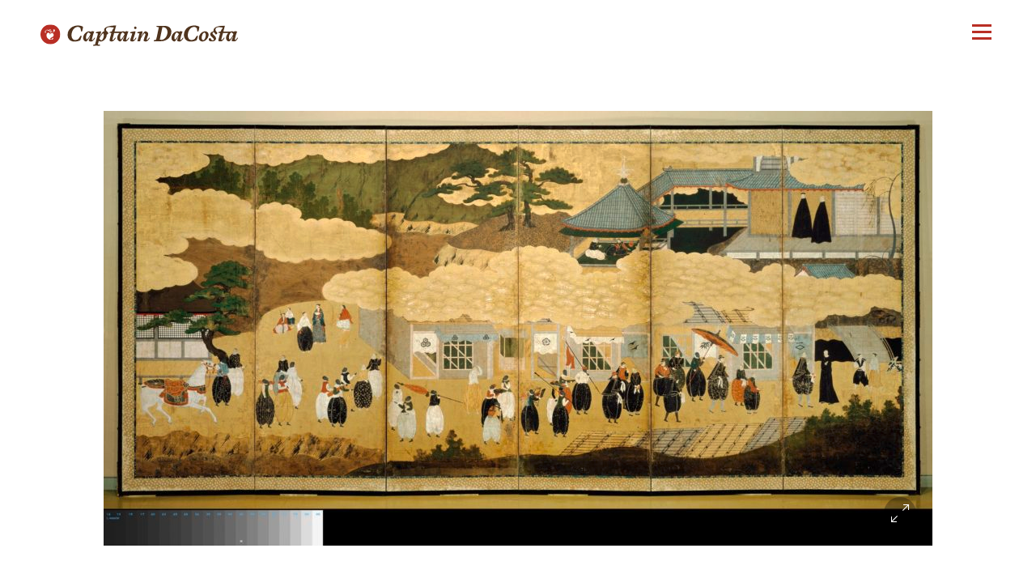

--- FILE ---
content_type: text/html; charset=UTF-8
request_url: https://captaindacosta.com/asset/arrival-of-a-portuguese-ship-2/
body_size: 3954
content:
<html>
<head>

	<title>Arrival of a Portuguese ship &mdash; Captain DaCosta</title>

	<meta charset="utf-8" />
	<meta http-equiv="x-ua-compatible" content="ie=edge">
	<meta name="viewport" content="width=device-width" />

	<script src="https://use.typekit.net/yfq6uwv.js"></script>
	<script>try{Typekit.load({ async: true });}catch(e){}</script>

	<link rel="stylesheet" type="text/css" media="all" href="https://captaindacosta.com/wp-content/themes/captain-dacosta/style.css" />
	<link rel="shortcut icon" href="https://captaindacosta.com/wp-content/themes/captain-dacosta/images/favicon.png" />
	
	<meta name='robots' content='index, follow, max-image-preview:large, max-snippet:-1, max-video-preview:-1' />

	<!-- This site is optimized with the Yoast SEO plugin v19.12 - https://yoast.com/wordpress/plugins/seo/ -->
	<meta name="description" content="One in the collection of images, art, and artifacts from the time of Captain DaCosta, and the Age of Exploration." />
	<link rel="canonical" href="https://captaindacosta.com/asset/arrival-of-a-portuguese-ship-2/" />
	<meta property="og:locale" content="en_US" />
	<meta property="og:type" content="article" />
	<meta property="og:title" content="Arrival of a Portuguese ship &mdash; Captain DaCosta" />
	<meta property="og:description" content="One in the collection of images, art, and artifacts from the time of Captain DaCosta, and the Age of Exploration." />
	<meta property="og:url" content="https://captaindacosta.com/asset/arrival-of-a-portuguese-ship-2/" />
	<meta property="og:site_name" content="Captain DaCosta" />
	<meta property="article:publisher" content="http://facebook.com/pixelfable" />
	<meta property="article:modified_time" content="2017-06-15T17:59:04+00:00" />
	<meta property="og:image" content="http://captaindacosta.com/wp-content/uploads/2017/08/DaCosta_FB_og_v01@05x.jpg" />
	<meta name="twitter:card" content="summary_large_image" />
	<meta name="twitter:site" content="@pixelfable" />
	<script type="application/ld+json" class="yoast-schema-graph">{"@context":"https://schema.org","@graph":[{"@type":"WebPage","@id":"https://captaindacosta.com/asset/arrival-of-a-portuguese-ship-2/","url":"https://captaindacosta.com/asset/arrival-of-a-portuguese-ship-2/","name":"Arrival of a Portuguese ship &mdash; Captain DaCosta","isPartOf":{"@id":"https://captaindacosta.com/#website"},"datePublished":"2017-06-15T17:56:41+00:00","dateModified":"2017-06-15T17:59:04+00:00","description":"One in the collection of images, art, and artifacts from the time of Captain DaCosta, and the Age of Exploration.","breadcrumb":{"@id":"https://captaindacosta.com/asset/arrival-of-a-portuguese-ship-2/#breadcrumb"},"inLanguage":"en-US","potentialAction":[{"@type":"ReadAction","target":["https://captaindacosta.com/asset/arrival-of-a-portuguese-ship-2/"]}]},{"@type":"BreadcrumbList","@id":"https://captaindacosta.com/asset/arrival-of-a-portuguese-ship-2/#breadcrumb","itemListElement":[{"@type":"ListItem","position":1,"name":"Home","item":"https://captaindacosta.com/"},{"@type":"ListItem","position":2,"name":"Assets","item":"https://captaindacosta.com/asset/"},{"@type":"ListItem","position":3,"name":"Arrival of a Portuguese ship"}]},{"@type":"WebSite","@id":"https://captaindacosta.com/#website","url":"https://captaindacosta.com/","name":"Captain DaCosta","description":"The Voyage of Captain Dacosta","potentialAction":[{"@type":"SearchAction","target":{"@type":"EntryPoint","urlTemplate":"https://captaindacosta.com/?s={search_term_string}"},"query-input":"required name=search_term_string"}],"inLanguage":"en-US"}]}</script>
	<!-- / Yoast SEO plugin. -->


<link rel='stylesheet' id='wp-block-library-css' href='https://c0.wp.com/c/6.1.9/wp-includes/css/dist/block-library/style.min.css' type='text/css' media='all' />
<style id='wp-block-library-inline-css' type='text/css'>
.has-text-align-justify{text-align:justify;}
</style>
<link rel='stylesheet' id='mediaelement-css' href='https://c0.wp.com/c/6.1.9/wp-includes/js/mediaelement/mediaelementplayer-legacy.min.css' type='text/css' media='all' />
<link rel='stylesheet' id='wp-mediaelement-css' href='https://c0.wp.com/c/6.1.9/wp-includes/js/mediaelement/wp-mediaelement.min.css' type='text/css' media='all' />
<link rel='stylesheet' id='classic-theme-styles-css' href='https://c0.wp.com/c/6.1.9/wp-includes/css/classic-themes.min.css' type='text/css' media='all' />
<style id='global-styles-inline-css' type='text/css'>
body{--wp--preset--color--black: #000000;--wp--preset--color--cyan-bluish-gray: #abb8c3;--wp--preset--color--white: #ffffff;--wp--preset--color--pale-pink: #f78da7;--wp--preset--color--vivid-red: #cf2e2e;--wp--preset--color--luminous-vivid-orange: #ff6900;--wp--preset--color--luminous-vivid-amber: #fcb900;--wp--preset--color--light-green-cyan: #7bdcb5;--wp--preset--color--vivid-green-cyan: #00d084;--wp--preset--color--pale-cyan-blue: #8ed1fc;--wp--preset--color--vivid-cyan-blue: #0693e3;--wp--preset--color--vivid-purple: #9b51e0;--wp--preset--gradient--vivid-cyan-blue-to-vivid-purple: linear-gradient(135deg,rgba(6,147,227,1) 0%,rgb(155,81,224) 100%);--wp--preset--gradient--light-green-cyan-to-vivid-green-cyan: linear-gradient(135deg,rgb(122,220,180) 0%,rgb(0,208,130) 100%);--wp--preset--gradient--luminous-vivid-amber-to-luminous-vivid-orange: linear-gradient(135deg,rgba(252,185,0,1) 0%,rgba(255,105,0,1) 100%);--wp--preset--gradient--luminous-vivid-orange-to-vivid-red: linear-gradient(135deg,rgba(255,105,0,1) 0%,rgb(207,46,46) 100%);--wp--preset--gradient--very-light-gray-to-cyan-bluish-gray: linear-gradient(135deg,rgb(238,238,238) 0%,rgb(169,184,195) 100%);--wp--preset--gradient--cool-to-warm-spectrum: linear-gradient(135deg,rgb(74,234,220) 0%,rgb(151,120,209) 20%,rgb(207,42,186) 40%,rgb(238,44,130) 60%,rgb(251,105,98) 80%,rgb(254,248,76) 100%);--wp--preset--gradient--blush-light-purple: linear-gradient(135deg,rgb(255,206,236) 0%,rgb(152,150,240) 100%);--wp--preset--gradient--blush-bordeaux: linear-gradient(135deg,rgb(254,205,165) 0%,rgb(254,45,45) 50%,rgb(107,0,62) 100%);--wp--preset--gradient--luminous-dusk: linear-gradient(135deg,rgb(255,203,112) 0%,rgb(199,81,192) 50%,rgb(65,88,208) 100%);--wp--preset--gradient--pale-ocean: linear-gradient(135deg,rgb(255,245,203) 0%,rgb(182,227,212) 50%,rgb(51,167,181) 100%);--wp--preset--gradient--electric-grass: linear-gradient(135deg,rgb(202,248,128) 0%,rgb(113,206,126) 100%);--wp--preset--gradient--midnight: linear-gradient(135deg,rgb(2,3,129) 0%,rgb(40,116,252) 100%);--wp--preset--duotone--dark-grayscale: url('#wp-duotone-dark-grayscale');--wp--preset--duotone--grayscale: url('#wp-duotone-grayscale');--wp--preset--duotone--purple-yellow: url('#wp-duotone-purple-yellow');--wp--preset--duotone--blue-red: url('#wp-duotone-blue-red');--wp--preset--duotone--midnight: url('#wp-duotone-midnight');--wp--preset--duotone--magenta-yellow: url('#wp-duotone-magenta-yellow');--wp--preset--duotone--purple-green: url('#wp-duotone-purple-green');--wp--preset--duotone--blue-orange: url('#wp-duotone-blue-orange');--wp--preset--font-size--small: 13px;--wp--preset--font-size--medium: 20px;--wp--preset--font-size--large: 36px;--wp--preset--font-size--x-large: 42px;--wp--preset--spacing--20: 0.44rem;--wp--preset--spacing--30: 0.67rem;--wp--preset--spacing--40: 1rem;--wp--preset--spacing--50: 1.5rem;--wp--preset--spacing--60: 2.25rem;--wp--preset--spacing--70: 3.38rem;--wp--preset--spacing--80: 5.06rem;}:where(.is-layout-flex){gap: 0.5em;}body .is-layout-flow > .alignleft{float: left;margin-inline-start: 0;margin-inline-end: 2em;}body .is-layout-flow > .alignright{float: right;margin-inline-start: 2em;margin-inline-end: 0;}body .is-layout-flow > .aligncenter{margin-left: auto !important;margin-right: auto !important;}body .is-layout-constrained > .alignleft{float: left;margin-inline-start: 0;margin-inline-end: 2em;}body .is-layout-constrained > .alignright{float: right;margin-inline-start: 2em;margin-inline-end: 0;}body .is-layout-constrained > .aligncenter{margin-left: auto !important;margin-right: auto !important;}body .is-layout-constrained > :where(:not(.alignleft):not(.alignright):not(.alignfull)){max-width: var(--wp--style--global--content-size);margin-left: auto !important;margin-right: auto !important;}body .is-layout-constrained > .alignwide{max-width: var(--wp--style--global--wide-size);}body .is-layout-flex{display: flex;}body .is-layout-flex{flex-wrap: wrap;align-items: center;}body .is-layout-flex > *{margin: 0;}:where(.wp-block-columns.is-layout-flex){gap: 2em;}.has-black-color{color: var(--wp--preset--color--black) !important;}.has-cyan-bluish-gray-color{color: var(--wp--preset--color--cyan-bluish-gray) !important;}.has-white-color{color: var(--wp--preset--color--white) !important;}.has-pale-pink-color{color: var(--wp--preset--color--pale-pink) !important;}.has-vivid-red-color{color: var(--wp--preset--color--vivid-red) !important;}.has-luminous-vivid-orange-color{color: var(--wp--preset--color--luminous-vivid-orange) !important;}.has-luminous-vivid-amber-color{color: var(--wp--preset--color--luminous-vivid-amber) !important;}.has-light-green-cyan-color{color: var(--wp--preset--color--light-green-cyan) !important;}.has-vivid-green-cyan-color{color: var(--wp--preset--color--vivid-green-cyan) !important;}.has-pale-cyan-blue-color{color: var(--wp--preset--color--pale-cyan-blue) !important;}.has-vivid-cyan-blue-color{color: var(--wp--preset--color--vivid-cyan-blue) !important;}.has-vivid-purple-color{color: var(--wp--preset--color--vivid-purple) !important;}.has-black-background-color{background-color: var(--wp--preset--color--black) !important;}.has-cyan-bluish-gray-background-color{background-color: var(--wp--preset--color--cyan-bluish-gray) !important;}.has-white-background-color{background-color: var(--wp--preset--color--white) !important;}.has-pale-pink-background-color{background-color: var(--wp--preset--color--pale-pink) !important;}.has-vivid-red-background-color{background-color: var(--wp--preset--color--vivid-red) !important;}.has-luminous-vivid-orange-background-color{background-color: var(--wp--preset--color--luminous-vivid-orange) !important;}.has-luminous-vivid-amber-background-color{background-color: var(--wp--preset--color--luminous-vivid-amber) !important;}.has-light-green-cyan-background-color{background-color: var(--wp--preset--color--light-green-cyan) !important;}.has-vivid-green-cyan-background-color{background-color: var(--wp--preset--color--vivid-green-cyan) !important;}.has-pale-cyan-blue-background-color{background-color: var(--wp--preset--color--pale-cyan-blue) !important;}.has-vivid-cyan-blue-background-color{background-color: var(--wp--preset--color--vivid-cyan-blue) !important;}.has-vivid-purple-background-color{background-color: var(--wp--preset--color--vivid-purple) !important;}.has-black-border-color{border-color: var(--wp--preset--color--black) !important;}.has-cyan-bluish-gray-border-color{border-color: var(--wp--preset--color--cyan-bluish-gray) !important;}.has-white-border-color{border-color: var(--wp--preset--color--white) !important;}.has-pale-pink-border-color{border-color: var(--wp--preset--color--pale-pink) !important;}.has-vivid-red-border-color{border-color: var(--wp--preset--color--vivid-red) !important;}.has-luminous-vivid-orange-border-color{border-color: var(--wp--preset--color--luminous-vivid-orange) !important;}.has-luminous-vivid-amber-border-color{border-color: var(--wp--preset--color--luminous-vivid-amber) !important;}.has-light-green-cyan-border-color{border-color: var(--wp--preset--color--light-green-cyan) !important;}.has-vivid-green-cyan-border-color{border-color: var(--wp--preset--color--vivid-green-cyan) !important;}.has-pale-cyan-blue-border-color{border-color: var(--wp--preset--color--pale-cyan-blue) !important;}.has-vivid-cyan-blue-border-color{border-color: var(--wp--preset--color--vivid-cyan-blue) !important;}.has-vivid-purple-border-color{border-color: var(--wp--preset--color--vivid-purple) !important;}.has-vivid-cyan-blue-to-vivid-purple-gradient-background{background: var(--wp--preset--gradient--vivid-cyan-blue-to-vivid-purple) !important;}.has-light-green-cyan-to-vivid-green-cyan-gradient-background{background: var(--wp--preset--gradient--light-green-cyan-to-vivid-green-cyan) !important;}.has-luminous-vivid-amber-to-luminous-vivid-orange-gradient-background{background: var(--wp--preset--gradient--luminous-vivid-amber-to-luminous-vivid-orange) !important;}.has-luminous-vivid-orange-to-vivid-red-gradient-background{background: var(--wp--preset--gradient--luminous-vivid-orange-to-vivid-red) !important;}.has-very-light-gray-to-cyan-bluish-gray-gradient-background{background: var(--wp--preset--gradient--very-light-gray-to-cyan-bluish-gray) !important;}.has-cool-to-warm-spectrum-gradient-background{background: var(--wp--preset--gradient--cool-to-warm-spectrum) !important;}.has-blush-light-purple-gradient-background{background: var(--wp--preset--gradient--blush-light-purple) !important;}.has-blush-bordeaux-gradient-background{background: var(--wp--preset--gradient--blush-bordeaux) !important;}.has-luminous-dusk-gradient-background{background: var(--wp--preset--gradient--luminous-dusk) !important;}.has-pale-ocean-gradient-background{background: var(--wp--preset--gradient--pale-ocean) !important;}.has-electric-grass-gradient-background{background: var(--wp--preset--gradient--electric-grass) !important;}.has-midnight-gradient-background{background: var(--wp--preset--gradient--midnight) !important;}.has-small-font-size{font-size: var(--wp--preset--font-size--small) !important;}.has-medium-font-size{font-size: var(--wp--preset--font-size--medium) !important;}.has-large-font-size{font-size: var(--wp--preset--font-size--large) !important;}.has-x-large-font-size{font-size: var(--wp--preset--font-size--x-large) !important;}
.wp-block-navigation a:where(:not(.wp-element-button)){color: inherit;}
:where(.wp-block-columns.is-layout-flex){gap: 2em;}
.wp-block-pullquote{font-size: 1.5em;line-height: 1.6;}
</style>
<link rel='stylesheet' id='jetpack_css-css' href='https://c0.wp.com/p/jetpack/11.6.2/css/jetpack.css' type='text/css' media='all' />
	<style>img#wpstats{display:none}</style>
		<link rel="icon" href="https://captaindacosta.com/wp-content/uploads/2017/11/cropped-DaCosta_favicon-32x32.png" sizes="32x32" />
<link rel="icon" href="https://captaindacosta.com/wp-content/uploads/2017/11/cropped-DaCosta_favicon-192x192.png" sizes="192x192" />
<link rel="apple-touch-icon" href="https://captaindacosta.com/wp-content/uploads/2017/11/cropped-DaCosta_favicon-180x180.png" />
<meta name="msapplication-TileImage" content="https://captaindacosta.com/wp-content/uploads/2017/11/cropped-DaCosta_favicon-270x270.png" />

</head>

<body class="asset-template-default single single-asset postid-631" id="arrival-of-a-portuguese-ship-2">

	<header>
		<div class="wrapper">

			<div class="logo desktop">
				<a href="https://captaindacosta.com/">
					<img src="https://captaindacosta.com/wp-content/uploads/2017/05/header-logo.svg" alt="" />
				</a>
			</div>

			<div class="logo mobile">
				<a href="https://captaindacosta.com/">
					<img src="https://captaindacosta.com/wp-content/uploads/2017/05/header-logo.svg" alt="" />
				</a>
			</div>


			<a href="#" id="toggle" class="no-translate">
				<div class="patty"></div>
			</a>

		</div>
	</header>


	<nav>
		<div class="wrapper">
			<a href="https://captaindacosta.com/">Home</a>
<a href="https://captaindacosta.com/diary/">Diary</a>
<a href="https://captaindacosta.com/works-of-art/">Works of Art</a>
<a href="https://captaindacosta.com/artifacts/">Artifacts</a>
<a href="https://captaindacosta.com/history/">World History</a>
<a href="https://captaindacosta.com/about/">About</a>
<a href="https://captaindacosta.com/credits/">Credits</a>		</div>
	</nav>


	<section id="image">
		<div class="wrapper">

			
				<div id="asset">
					<div class="tab">
						<a href="#">
							<img src="https://captaindacosta.com/wp-content/uploads/2017/06/namban_procession_screen-1600s-JP5-017-1024x537.jpg" alt="" />
							<span class="expand multiple">Expand</span>
						</a>					

						<div class="modal">
							<a href="#" class="close">Close</a>

							<div class="image-viewer">
								<img id="zoom-image" src="https://captaindacosta.com/wp-content/uploads/2017/06/namban_procession_screen-1600s-JP5-017.jpg" data-zoom-image="https://captaindacosta.com/wp-content/uploads/2017/06/namban_procession_screen-1600s-JP5-017.jpg" alt="" />
							</div>
						</div>
					</div>
				</div>

			
		</div>
	</section>

	<section id="details">
		<div class="wrapper">

			<div class="header">
				<h4>Gallery Asset</h4>
				<h1>Arrival of a Portuguese ship</h1>
				
									<a href="http://searchcollection.asianart.org/view/objects/asitem/id/18160" rel="external" class="btn">View Source</a>
							</div>

			<div class="vitals">

									<div class="attribute">
						<span class="key">Type:</span>
						<span class="value">painting</span>
					</div>
				
				
									<div class="attribute">
						<span class="key">Date:</span>
						<span class="value">1600s</span>
					</div>
				
									<div class="attribute">
						<span class="key">Location:</span>
						<span class="value">Nagasaki, Japan</span>
					</div>
				
									<div class="attribute">
						<span class="key">Continent:</span>
						<span class="value">Asia</span>
					</div>
				
									<div class="attribute">
						<span class="key">Keywords:</span>
						<span class="value">sailors, ship, trade, namban, screen</span>
					</div>
				
			</div>

		</div>
	</section>


	
	<footer>
		<div class="wrapper">

			<div class="logo">
				<img src="https://captaindacosta.com/wp-content/uploads/2017/05/footer-logo.svg" alt="" />
			</div>

			<div class="fleur">
	<img src="https://captaindacosta.com/wp-content/uploads/2017/04/fleur.svg" alt="" />
</div>
			<div class="newsletter">
				<p>Sign up to the Pixel Fable newsletter for more story content and updates.</p>

				<form action="//pixelfable.us6.list-manage.com/subscribe/post?u=88819455cab0b1139f96cec4d&amp;id=6be365915c&SIGNUP=DaCosta" method="post" id="mc-embedded-subscribe-form" name="mc-embedded-subscribe-form" class="validate" target="_blank" novalidate>
				    <input type="email" value="" name="EMAIL" class="email" id="mce-EMAIL" placeholder="enter your email address" required>
				    <div style="position: absolute; left: -5000px;" aria-hidden="true"><input type="text" name="b_88819455cab0b1139f96cec4d_6be365915c" tabindex="-1" value=""></div>
				    <input type="submit" value="Subscribe" name="subscribe" id="mc-embedded-subscribe" class="button">
				</form>
			</div>

			<div class="footer-nav">
				<a href="https://captaindacosta.com/">Home</a>
<a href="https://captaindacosta.com/diary/">Diary</a>
<a href="https://captaindacosta.com/works-of-art/">Works of Art</a>
<a href="https://captaindacosta.com/artifacts/">Artifacts</a>
<a href="https://captaindacosta.com/history/">World History</a>
<a href="https://captaindacosta.com/about/">About</a>
<a href="https://captaindacosta.com/credits/">Credits</a>
				<div class="social">
					<a href="https://www.instagram.com/pixelfable/" class="ir instagram">Instagram</a>
					<a href="https://twitter.com/pixelfable" class="ir twitter">Twitter</a>
					<a href="https://www.facebook.com/pixelfable" class="ir facebook">Facebook</a>
				</div>
			</div>

		</div>
	</footer>

	
	<section id="copyright">
		<div class="wrapper">

			<p>© 2026 Pixel Fable. All rights reserved.</p>

		</div>
	</section>


	<script src="https://ajax.googleapis.com/ajax/libs/jquery/2.1.4/jquery.min.js"></script>
	<script src="https://captaindacosta.com/wp-content/themes/captain-dacosta/js/plugins.js"></script>
	<script src="https://captaindacosta.com/wp-content/themes/captain-dacosta/js/site.js"></script>
	
		<script src='https://stats.wp.com/e-202604.js' defer></script>
	<script>
		_stq = window._stq || [];
		_stq.push([ 'view', {v:'ext',blog:'180740833',post:'631',tz:'-8',srv:'captaindacosta.com',j:'1:11.6.2'} ]);
		_stq.push([ 'clickTrackerInit', '180740833', '631' ]);
	</script>
</body>
</html>

--- FILE ---
content_type: image/svg+xml
request_url: https://captaindacosta.com/wp-content/themes/captain-dacosta/images/instagram.svg
body_size: 1274
content:
<?xml version="1.0" encoding="UTF-8"?>
<svg width="20px" height="20px" viewBox="0 0 20 20" version="1.1" xmlns="http://www.w3.org/2000/svg" xmlns:xlink="http://www.w3.org/1999/xlink">
    <!-- Generator: Sketch 43.1 (39012) - http://www.bohemiancoding.com/sketch -->
    <title>Instagram</title>
    <desc>Created with Sketch.</desc>
    <defs></defs>
    <g id="Symbols" stroke="none" stroke-width="1" fill="none" fill-rule="evenodd">
        <g id="Footer-v1" transform="translate(-942.000000, -418.000000)" fill="#C6D4D8">
            <g transform="translate(0.000000, 120.000000)" id="footer-menu">
                <g transform="translate(317.000000, 294.000000)">
                    <g id="social-icons-b/w" transform="translate(625.000000, 4.000000)">
                        <path d="M10.0000198,0 C12.7158369,0 13.0563809,0.0115115681 14.1229872,0.0601777148 C15.1873706,0.108724776 15.9143063,0.277786048 16.55038,0.525006897 C17.2079684,0.780524015 17.7656443,1.12245728 18.3216134,1.67838663 C18.8775427,2.23435568 19.219476,2.79203161 19.4750328,3.44962002 C19.722214,4.0856937 19.8912752,4.81262938 19.9398223,5.87701279 C19.9884884,6.94361912 20,7.28416306 20,10.0000198 C20,12.7158369 19.9884884,13.0563809 19.9398223,14.1229872 C19.8912752,15.1873706 19.722214,15.9143063 19.4750328,16.55038 C19.219476,17.2079684 18.8775427,17.7656443 18.3216134,18.3216134 C17.7656443,18.8775427 17.2079684,19.219476 16.55038,19.4750328 C15.9143063,19.722214 15.1873706,19.8912752 14.1229872,19.9398223 C13.0563809,19.9884884 12.7158369,20 10.0000198,20 C7.28416306,20 6.94361912,19.9884884 5.87701279,19.9398223 C4.81262938,19.8912752 4.0856937,19.722214 3.44962002,19.4750328 C2.79203161,19.219476 2.23435568,18.8775427 1.67838663,18.3216134 C1.12245728,17.7656443 0.780524015,17.2079684 0.525006897,16.55038 C0.277786048,15.9143063 0.108724776,15.1873706 0.0601777148,14.1229872 C0.0115115681,13.0563809 0,12.7158369 0,10.0000198 C0,7.28416306 0.0115115681,6.94361912 0.0601777148,5.87701279 C0.108724776,4.81262938 0.277786048,4.0856937 0.525006897,3.44962002 C0.780524015,2.79203161 1.12245728,2.23435568 1.67838663,1.67838663 C2.23435568,1.12245728 2.79203161,0.780524015 3.44962002,0.525006897 C4.0856937,0.277786048 4.81262938,0.108724776 5.87701279,0.0601777148 C6.94361912,0.0115115681 7.28416306,0 10.0000198,0 Z M10.0000198,1.80179858 C7.32989177,1.80179858 7.01360151,1.81200021 5.95914187,1.86011063 C4.98415175,1.9045691 4.45465931,2.06747764 4.10228624,2.2044256 C3.635512,2.38583204 3.30239103,2.60252738 2.95247906,2.95247906 C2.60252738,3.30239103 2.38583204,3.635512 2.2044256,4.10228624 C2.06747764,4.45465931 1.9045691,4.98415175 1.86011063,5.95914187 C1.81200021,7.01360151 1.80179858,7.32989177 1.80179858,10.0000198 C1.80179858,12.6701082 1.81200021,12.9863985 1.86011063,14.0408581 C1.9045691,15.0158483 2.06747764,15.5453407 2.2044256,15.8977138 C2.38583204,16.364488 2.60256708,16.697609 2.95247906,17.0475209 C3.30239103,17.3974726 3.635512,17.614168 4.10228624,17.7955744 C4.45465931,17.9325224 4.98415175,18.0954309 5.95914187,18.1398894 C7.01348243,18.1879998 7.3296933,18.1982014 10.0000198,18.1982014 C12.6703067,18.1982014 12.9865573,18.1879998 14.0408581,18.1398894 C15.0158483,18.0954309 15.5453407,17.9325224 15.8977138,17.7955744 C16.364488,17.614168 16.697609,17.3974726 17.0475209,17.0475209 C17.3974726,16.697609 17.614168,16.364488 17.7955744,15.8977138 C17.9325224,15.5453407 18.0954309,15.0158483 18.1398894,14.0408581 C18.1879998,12.9863985 18.1982014,12.6701082 18.1982014,10.0000198 C18.1982014,7.32989177 18.1879998,7.01360151 18.1398894,5.95914187 C18.0954309,4.98415175 17.9325224,4.45465931 17.7955744,4.10228624 C17.614168,3.635512 17.3974726,3.30239103 17.0475209,2.95247906 C16.697609,2.60252738 16.364488,2.38583204 15.8977138,2.2044256 C15.5453407,2.06747764 15.0158483,1.9045691 14.0408581,1.86011063 C12.9863985,1.81200021 12.6701082,1.80179858 10.0000198,1.80179858 Z M10.0000198,4.86486808 C12.8360733,4.86486808 15.1351319,7.16392671 15.1351319,10.0000198 C15.1351319,12.8360733 12.8360733,15.1351319 10.0000198,15.1351319 C7.16392671,15.1351319 4.86486808,12.8360733 4.86486808,10.0000198 C4.86486808,7.16392671 7.16392671,4.86486808 10.0000198,4.86486808 Z M10.0000198,13.3333333 C11.8409578,13.3333333 13.3333333,11.8409578 13.3333333,10.0000198 C13.3333333,8.15904224 11.8409578,6.66666667 10.0000198,6.66666667 C8.15904224,6.66666667 6.66666667,8.15904224 6.66666667,10.0000198 C6.66666667,11.8409578 8.15904224,13.3333333 10.0000198,13.3333333 Z M16.5380348,4.66198662 C16.5380348,5.32473538 16.0007621,5.86196836 15.3380134,5.86196836 C14.6753043,5.86196836 14.1380316,5.32473538 14.1380316,4.66198662 C14.1380316,3.99923785 14.6753043,3.46196518 15.3380134,3.46196518 C16.0007621,3.46196518 16.5380348,3.99923785 16.5380348,4.66198662 Z" id="Instagram"></path>
                    </g>
                </g>
            </g>
        </g>
    </g>
</svg>

--- FILE ---
content_type: image/svg+xml
request_url: https://captaindacosta.com/wp-content/themes/captain-dacosta/images/facebook.svg
body_size: 450
content:
<?xml version="1.0" encoding="UTF-8"?>
<svg width="21px" height="20px" viewBox="0 0 21 20" version="1.1" xmlns="http://www.w3.org/2000/svg" xmlns:xlink="http://www.w3.org/1999/xlink">
    <!-- Generator: Sketch 43.1 (39012) - http://www.bohemiancoding.com/sketch -->
    <title>Facebook</title>
    <desc>Created with Sketch.</desc>
    <defs></defs>
    <g id="Symbols" stroke="none" stroke-width="1" fill="none" fill-rule="evenodd">
        <g id="Footer-v1" transform="translate(-1053.000000, -418.000000)" fill="#C6D4D8">
            <g transform="translate(0.000000, 120.000000)" id="footer-menu">
                <g transform="translate(317.000000, 294.000000)">
                    <g id="social-icons-b/w" transform="translate(625.000000, 4.000000)">
                        <path d="M112.603846,20 C111.99403,20 111.5,19.5056631 111.5,18.8960845 L111.5,1.1038379 C111.5,0.494104044 111.994108,0 112.603846,0 L130.396231,0 C131.005815,0 131.5,0.494104044 131.5,1.1038379 L131.5,18.8960845 C131.5,19.5057407 131.005737,20 130.396231,20 L125.299711,20 L125.299711,12.2548978 L127.899384,12.2548978 L128.288648,9.23649401 L125.299711,9.23649401 L125.299711,7.30943392 C125.299711,6.43553638 125.54238,5.84000404 126.795537,5.84000404 L128.39388,5.8393056 L128.39388,3.13962106 C128.117452,3.10283681 127.16866,3.02065428 126.064813,3.02065428 C123.760348,3.02065428 122.182648,4.4273026 122.182648,7.01050369 L122.182648,9.23649401 L119.576301,9.23649401 L119.576301,12.2548978 L122.182648,12.2548978 L122.182648,20 L112.603846,20 Z" id="Facebook"></path>
                    </g>
                </g>
            </g>
        </g>
    </g>
</svg>

--- FILE ---
content_type: text/javascript
request_url: https://captaindacosta.com/wp-content/themes/captain-dacosta/js/site.js
body_size: 624
content:
$(document).ready(function() {

	// rel="external"
	$('a[rel="external"]').click( function() {
		window.open( $(this).attr('href') );
		return false;
	});


	// Toggle Nav
	$('#toggle').click(function(){
		$('header').toggleClass('open');
		$('nav').slideToggle(300);
		return false;
	});


	// Unwrap <p> tags aroung <img> tags
	$('.article-body p > img').unwrap();


	// Art Gallery slideshow
	$('.art-body').slick({
		dots: false,
		infinite: true,
		speed: 300,
		centerMode: true,
		variableWidth: true,
		slidesToShow: 1,
		slidesToScroll: 1,
		mobileFirst: true,
		responsive: [
			{
			  breakpoint: 480,
			  settings: {
			    slidesToShow: 2,
			    slidesToScroll: 1
			  }
			},
			{
			  breakpoint: 768,
			  settings: {
			    slidesToShow: 3,
			    slidesToScroll: 2
			  }
			},
		]
	});



	// Show Zoom In
	$('#asset .tab > a').on('click', function(){		
		var modal = $(this).siblings('.modal');
		$('img').removeAttr('id');
		$(modal).find('img').attr('id', 'zoom-image');

		$(modal).show(0, function(){

			if ( $('html').hasClass( 'no-touchevents' ) ) {			

				$('#zoom-image').elevateZoom({
					cursor: 'pointer',
					zoomType: 'lens',
					lensShape: 'round',
					lensSize: 400,
					responsive: true
				}); 
				
			}

		});



		return false;

	});

	// Hide Zoom In
	$('#image .close, .image .close').on('click', function(){		
		var modal = $(this).parent('.modal');
		$(modal).hide();

		$('.zoomContainer').remove();

		return false;
	});
    


	$('.asset div.image:not(.link) > a').on('click', function(){		
		var modal = $(this).siblings('.modal');
		$('img').removeAttr('id');
		$(modal).find('img').attr('id', 'zoom-image');

		$(modal).show(0, function(){

			if ( $('html').hasClass( 'no-touchevents' ) ) {			

				$('#zoom-image').elevateZoom({
					cursor: 'pointer',
					zoomType: 'lens',
					lensShape: 'round',
					lensSize: 400,
					responsive: true
				}); 
				
			}

		});



		return false;

	});


    // Gallery Tabs
	$('#thumbnails a').click(function () {		

		var tabs = $('#asset > .tab');
		var targetIndex = $(this).index();
		var targetTab = tabs.eq(targetIndex);

		tabs.hide().filter(targetTab).show();

		$('#thumbnails a').removeClass('active');
		$(this).addClass('active');


		return false;
	});


});



// Masonry for Galleries
$(window).load(function() {

	var $grid = $('.gallery').imagesLoaded( function() {
		$grid.masonry({
			itemSelector: '.asset',
			columnWidth: '.grid-sizer',
			gutter: '.gutter-sizer',
			percentPosition: true,
			animate: true,
			stagger: 30
		});
	});

});